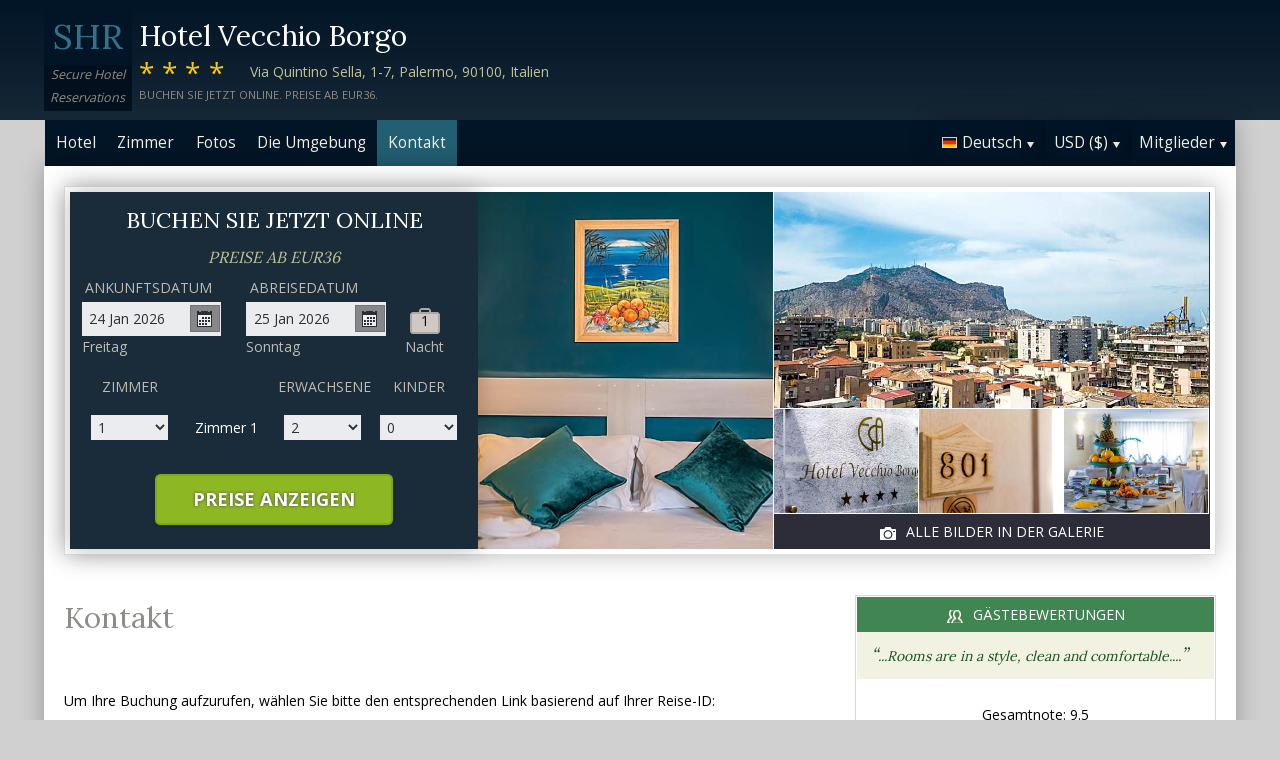

--- FILE ---
content_type: text/html;charset=UTF-8
request_url: http://vecchioborgohotelpalermo.com/contact_de.htm
body_size: 16338
content:
<!DOCTYPE html>
<html lang="de">
    <head>
        <meta charset="UTF-8">
        <meta name="viewport" content="width=device-width, initial-scale=1, maximum-scale=1, maximum-scale=1">
        <meta name="description" content="Für Hilfe bei Ihrer Buchung bei Hotel Vecchio Borgo fühlen Sie sich frei, uns zu kontaktieren, indem Sie eine der folgenden Optionen verwenden. Buchen Sie sicher auf dieser Website.">
        
        <meta property="og:url" content="http://www.vecchioborgohotelpalermo.com/contact_de.htm">
<meta property="og:type" content="website">
<meta property="og:title" content="Hotel Vecchio Borgo, Palermo, Italien. Preise ab EUR36">
<meta property="og:image" content="https://images.travel-cdn.com/image/upload/s--EsMjyQOp--/c_limit,e_improve,fl_lossy.immutable_cache,h_940,q_auto:good,w_940/v1757917891/33462c1e717f38e1ce3234bae0315f64f948a9e0?_a=BACAEuEv&atc=bc5da95f">
<meta property="og:description" content="Hotel Vecchio Borgo ist ein 4-Sterne-Unterkunft g&uuml;nstige Lage in Palermo. Zimmerdienst kann f&uuml;r G&auml;ste auf Wunsch arrangiert werden. Autovermietung ist f&uuml;r G&auml;ste direkt im Haus vorhanden.Unsere Rezeptionsmitarbeiter stehen Ihnen 24 Stunden zur Verf&uuml;gung.   Unser freundlicher und hilfsbereiter Concierge-Service ist immer f&uuml;r Sie da.  F&uuml;r die Sicherheit unserer G&auml;ste sind alle Zimmer mit einem Privat-Safe ausgestattet. Buchen Sie sicher auf dieser Website.">
        <link rel="alternate" hreflang="en" href="http://vecchioborgohotelpalermo.com/contact.htm">
<link rel="alternate" hreflang="fr" href="http://vecchioborgohotelpalermo.com/contact_fr.htm">
<link rel="alternate" hreflang="de" href="http://vecchioborgohotelpalermo.com/contact_de.htm">
<link rel="alternate" hreflang="es" href="http://vecchioborgohotelpalermo.com/contact_es.htm">
<link rel="alternate" hreflang="nl" href="http://vecchioborgohotelpalermo.com/contact_nl.htm">
<link rel="alternate" hreflang="it" href="http://vecchioborgohotelpalermo.com/contact_it.htm">
<link rel="alternate" hreflang="ru" href="http://vecchioborgohotelpalermo.com/contact_ru.htm">
<link rel="alternate" hreflang="pt" href="http://vecchioborgohotelpalermo.com/contact_pt.htm">
<link rel="alternate" hreflang="no" href="http://vecchioborgohotelpalermo.com/contact_no.htm">
<link rel="alternate" hreflang="sv" href="http://vecchioborgohotelpalermo.com/contact_sv.htm">
<link rel="alternate" hreflang="fi" href="http://vecchioborgohotelpalermo.com/contact_fi.htm">
<link rel="alternate" hreflang="da" href="http://vecchioborgohotelpalermo.com/contact_da.htm">
<link rel="alternate" hreflang="zh" href="http://vecchioborgohotelpalermo.com/contact_zh.htm">
<link rel="alternate" hreflang="ja" href="http://vecchioborgohotelpalermo.com/contact_ja.htm">
<link rel="alternate" hreflang="cs" href="http://vecchioborgohotelpalermo.com/contact_cs.htm">

        <link rel="canonical" href="http://www.vecchioborgohotelpalermo.com/contact_de.htm">
        <title>Hotel Vecchio Borgo, Palermo, Italien. Kontakt</title>

        <meta name="theme-color" content="#ffffff">

        <link rel="apple-touch-icon" sizes="180x180" href="/apple-touch-icon.png">
        <link rel="icon" type="image/png" sizes="32x32" href="/favicon-32x32.png">
        <link rel="icon" type="image/png" sizes="16x16" href="/favicon-16x16.png">

        <!-- Google Tag Manager -->
        <script>
        var dataLayer = [];
        </script>
        <script>(function(w,d,s,l,i){w[l]=w[l]||[];w[l].push({'gtm.start':
            new Date().getTime(),event:'gtm.js'});var f=d.getElementsByTagName(s)[0],
            j=d.createElement(s),dl=l!='dataLayer'?'&l='+l:'';j.async=true;j.src=
                'https://www.googletagmanager.com/gtm.js?id='+i+dl;f.parentNode.insertBefore(j,f);
        })(window,document,'script','dataLayer','GTM-M7XFLMR');</script>
        <!-- End Google Tag Manager -->

        <script src="https://code.iconify.design/iconify-icon/1.0.2/iconify-icon.min.js"></script>

        <link href='https://fonts.googleapis.com/css?family=Open+Sans:400,700&amp;subset=latin,cyrillic' rel='stylesheet' type='text/css'>
        <link href='https://fonts.googleapis.com/css?family=Lora:400,700&mp;subset=latin,cyrillic' rel='stylesheet' type='text/css'>

        <link href="/assets/css/fontawesome/css/fontawesome.min.css" rel="stylesheet">
        <link href="/assets/css/fontawesome/css/solid.min.css" rel="stylesheet">
        <link href="/assets/css/fontawesome/css/brands.min.css" rel="stylesheet">

        <link rel="stylesheet" href="https://cdnjs.cloudflare.com/ajax/libs/font-awesome/6.0.0/css/all.min.css">
        <link rel="stylesheet" href="https://www.h-rez.com/xml/config/boxicons/css/boxicons.min.css">
        <link rel="stylesheet" href="https://cdn-uicons.flaticon.com/uicons-solid-rounded/css/uicons-solid-rounded.css">
        <link rel='stylesheet' href='https://cdn-uicons.flaticon.com/2.6.0/uicons-regular-rounded/css/uicons-regular-rounded.css'>

        <link rel="stylesheet" type="text/css" href="/assets/css/royalslider/royalslider.css">
<link rel="stylesheet" type="text/css" href="/assets/css/royalslider/default/rs-default.css">
<link rel="stylesheet" type="text/css" href="/assets/css/custom-theme/jquery-ui-1.10.4.custom.min.css">
<link rel="stylesheet" type="text/css" href="/assets/css/core-1769011696913.css">


        
    </head>
    <body>
        
        

        <!-- Google Tag Manager (noscript) -->
        <noscript><iframe src="https://www.googletagmanager.com/ns.html?id=GTM-M7XFLMR"
            height="0" width="0" style="display:none;visibility:hidden"></iframe></noscript>
        <!-- End Google Tag Manager (noscript) -->

        <header>
            <div class="inner">
                <div class="logo">
                    <div class="line-1">SHR</div>
<div class="line-2">Secure Hotel</div>
<div class="line-3">Reservations</div>
                </div>

                <div class="name-rating-container">
                    <h1 class="hotel-name">Hotel Vecchio Borgo</h1>
                    <span class="ratings">****</span> <div class="address-container"><span class="address">Via Quintino Sella, 1-7, Palermo, 90100, Italien</span></div>
                    <div class="strap">Buchen Sie jetzt online. Preise ab EUR36.</div>
                </div>
            </div>
        </header>

        <nav>
    <div class="inner">
        <ul>
            <li class="index tab-inactive"><a href="/index_de.htm">Hotel</a></li><li class="rooms tab-inactive"><a href="/rooms_de.htm">Zimmer</a></li><li class="album view-photo-album"><span class="view-photo-album">Fotos</span></li><li class="location tab-inactive"><a href="/location_de.htm">Die Umgebung</a></li><li class="contact tab-active"><a class="nav-contact-us contact_us" href="/contact_de.htm">Kontakt</a></li>
        </ul>

        <div class="menu-container">
            <ul class="menu locale">
	<li class="active"><span class="flag flag-de" data-language="de"></span><span class="language">Deutsch</span><span class="arrow down"></span></li>
	<ul class="options">
		<li data-locale="en_US" data-language="English"><span class="flag flag-en"></span><span class="language">English</span></li>
		<li data-locale="fr_FR" data-language="Français"><span class="flag flag-fr"></span><span class="language">Français</span></li>
		<li data-locale="de_DE" data-language="Deutsch"><span class="flag flag-de"></span><span class="language">Deutsch</span></li>
		<li data-locale="es_ES" data-language="Español"><span class="flag flag-es"></span><span class="language">Español</span></li>
		<li data-locale="it_IT" data-language="Italiano"><span class="flag flag-it"></span><span class="language">Italiano</span></li>
		<li data-locale="nl_NL" data-language="Nederlands"><span class="flag flag-nl"></span><span class="language">Nederlands</span></li>
		<li data-locale="ru_RU" data-language="Pyccкий"><span class="flag flag-ru"></span><span class="language">Pyccкий</span></li>
    <li data-locale="cs_CS" data-language="Čeština"><span class="flag flag-cs"></span><span class="language">Čeština</span></li>
		<li data-locale="sv_SE" data-language="Svenska"><span class="flag flag-sv"></span><span class="language">Svenska</span></li>
		<li data-locale="pt_BR" data-language="Português"><span class="flag flag-pt"></span><span class="language">Português</span></li>
		<li data-locale="no_NO" data-language="Norsk"><span class="flag flag-no"></span><span class="language">Norsk</span></li>
		<li data-locale="fi_FI" data-language="Suomi"><span class="flag flag-fi"></span><span class="language">Suomi</span></li>
		<li data-locale="da_DK" data-language="Dansk"><span class="flag flag-da"></span><span class="language">Dansk</span></li>
    <li data-locale="zh_CN" data-language="简体中文"><span class="flag flag-zh"></span><span class="language">简体中文</span></li>
    <li data-locale="ja_JP" data-language="日本語"><span class="flag flag-ja"></span><span class="language">日本語</span></li>
	</ul>
</ul>
            <ul class="menu currency">
	<li class="active"><span class="code">USD</span> <span class="symbol">($)</span><span class="arrow down"></span></li>
  <ul class="options">
    <li data-currency="USD" data-symbol="$">USD <span>($)</span></li><li data-currency="EUR" data-symbol="€">EUR <span>(€)</span></li><li data-currency="GBP" data-symbol="£">GBP <span>(£)</span></li><li data-currency="AED" data-symbol="د.إ">AED <span>(د.إ)</span></li><li data-currency="ARS" data-symbol="$">ARS <span>($)</span></li><li data-currency="AUD" data-symbol="$">AUD <span>($)</span></li><li data-currency="BRL" data-symbol="R$">BRL <span>(R$)</span></li><li data-currency="CAD" data-symbol="$">CAD <span>($)</span></li><li data-currency="CHF" data-symbol="CHF">CHF <span>(CHF)</span></li><li data-currency="CNY" data-symbol="¥">CNY <span>(¥)</span></li><li data-currency="DKK" data-symbol="kr">DKK <span>(kr)</span></li><li data-currency="HKD" data-symbol="HK$">HKD <span>(HK$)</span></li><li data-currency="ILS" data-symbol="₪">ILS <span>(₪)</span></li><li data-currency="INR" data-symbol="₹">INR <span>(₹)</span></li><li data-currency="JPY" data-symbol="¥">JPY <span>(¥)</span></li><li data-currency="KRW" data-symbol="₩">KRW <span>(₩)</span></li><li data-currency="MXN" data-symbol="Mex$">MXN <span>(Mex$)</span></li><li data-currency="NOK" data-symbol="kr">NOK <span>(kr)</span></li><li data-currency="NZD" data-symbol="NZ$">NZD <span>(NZ$)</span></li><li data-currency="RUB" data-symbol="руб ">RUB <span>(руб )</span></li><li data-currency="SEK" data-symbol="kr">SEK <span>(kr)</span></li><li data-currency="SGD" data-symbol="$">SGD <span>($)</span></li>
	</ul>
</ul>
            <ul class="menu members">
                <li class="active"><span class="text">Mitglieder</span><span class="arrow down"></span></a></li>
                <ul class="options">
                    <li class="action" data-source="nav_members_login" data-action="login">Einloggen</li>
                </ul>
            </ul>
        </div>
    </div>
</nav>

        <main>
            <script type="text/javascript">
var com = com || {};
com.shr = com.shr || {};

com.shr.settings = {"language":"de","locale":"de_DE","hotel_id":"8072986","gar_hotel_id":"955821b0-df38-59a2-b59e-4e2b556fd5ad","hotel_name":"Hotel Vecchio Borgo","search_params":{"check_in":"20260124","check_out":"20260125","room_group":[{"adults":"2","children":false}]},"i18n":{"i18n_NIGHTS":"N\u00e4chte","i18n_NIGHT":"Nacht","i18n_ADULTS":"Erwachsene","i18n_CHILDREN":"Kinder","i18n_MONDAY":"Montag","i18n_TUESDAY":"Dienstag","i18n_WEDNESDAY":"Mittwoch","i18n_THURSDAY":"Donnerstag","i18n_FRIDAY":"Freitag","i18n_SATURDAY":"Freitag","i18n_SUNDAY":"Sonntag","i18n_PLEASE_PROVIDE_AGES":"Bitte geben Sie das Alter der Kinder pro Zimmer an. Ben\u00f6tigt wird das Kindesalter am Zeitpunkt des Reiseantritts.","i18n_PLEASE_WAIT":"Bitte Wartezeit...","i18n_PLEASE_PROVIDE_CHECK_IN_DATE":"Bitte geben Sie ein Anreisedatum ein","i18n_PLEASE_PROVIDE_NAME":"==Please provide your name==","i18n_PLEASE_PROVIDE_PHONE":"Bitte geben Sie eine g\u00fcltige Telefonnummer.","i18n_PLEASE_PROVIDE_YOUR_EMAIL":"Bitte geben Sie Ihre E-Mail-Adresse ein","i18n_PLEASE_PROVIDE_YOUR_COUNTRY":"Bitte w\u00e4hlen Sie Ihr Heimatland","i18n_THANK_YOU_SHORT":"Thank you for your information!","i18n_YOUR_MESSAGE_HAS":"Ihre Nachricht wurde erfolgreich verschickt","i18n_MEMBERS":"Mitglieder","i18n_FIRST_NAME":"Vorname","i18n_LAST_NAME":"Nachname","i18n_LOGIN":"Einloggen","i18n_LOGOUT":"Ausloggen","i18n_REGISTER":"Registrieren","i18n_EMAIL_ADDRESS":"E-Mail-Adresse","i18n_PASSWORD":"Passwort","i18n_TO_CONTINUE_PLEASE_CHECK":"Bitte pr\u00fcfen Sie folgende Angaben, um fortzufahren","i18n_DATA_MISSING":"Daten fehlen","i18n_PLEASE_FILL":"Bitte f\u00fcllen Sie das Formular aus","i18n_ALREADY_REGISTERED":"Bereits registriert","i18n_PLEASE_CHECK_DETAILS":"Bitte \u00fcberpr\u00fcfe deine Informationen. Habe passwort vergessen?","i18n_RESET_PASSWORD":"Setze dein Passwort zur\u00fcck","i18n_YOUR_PASSWORD_HAS_BEEN_RESET":"Dein Passwort wurde zur\u00fcckgesetzt","i18n_PLEASE_VERIFY_YOUR_ACCOUNT":"Bitte best\u00e4tigen Sie Ihr Konto, indem Sie auf den Link in Ihrer Best\u00e4tigungs-E-Mail klicken","i18n_LOST_PASSWORD":"Passwort vergessen?","i18n_TO_COMPLETE_RESET_PROCESS":"Um den Vorgang zum Zur\u00fccksetzen des Passworts abzuschlie\u00dfen, checken Sie Ihren Posteingang auf eine von uns gesendete E-Mail. Es enth\u00e4lt einen Link, auf den Sie klicken m\u00fcssen, um Ihr Kennwort zur\u00fcckzusetzen.","i18n_PLEASE_REGISTER_SAVING":"Bitte registrieren Sie sich, um Zugang zu Sonderpreisen zu erhalten und sparen Sie bis zu ==PC_SAVING==% bei dieser Buchung","i18n_PLEASE_REGISTER":"Bitte registrieren Sie sich, um Zugang zu Sonderpreisen zu erhalten","i18n_PLEASE_PROVIDE_ACTION":"Bitte f\u00fcllen Sie alle Pflichtfelder (*) aus.","i18n_PLEASE_ENTER_YOUR_ITINERARY":"==Please enter your itinerary number and email address, or your last name and credit card number==","i18n_THANKS":"Danke!","i18n_SUBMIT":"Absenden","i18n_PLEASE_PROVIDE_EMAIL":"Geben Sie bitte die Emailadresse des Freundes"},"city":"Palermo","link_prefix":null,"location":{"latitude":38.1275,"longitude":13.3562},"openweathermap":{"api_key":"3966a54a827a238db23122c888e741bd","units":"F"},"geoip":{"country_name":"United States","city":null,"country_code":"US","continent_code":"NA","latitude":37.751,"longitude":-97.822},"eu_visitor":false,"redirect_index_search":false,"nt_hotel_id":"lp37ee6","currency_code":"USD"}
</script>

<script>
  dataLayer.push({"page":"\/contact.htm"});
</script>

<div class="content">
  <div class="hero-container" >
  <div class="hero-montage">
  <img src="https://images.getaroom-cdn.com/image/upload/s--EsMjyQOp--/c_limit,e_improve,fl_lossy.immutable_cache,h_940,q_auto:good,w_940/v1757917891/33462c1e717f38e1ce3234bae0315f64f948a9e0?_a=BACAEuEv&atc=bc5da95f" class="no-show">
	<div class="image main image-1" data-image="https://images.getaroom-cdn.com/image/upload/s--EsMjyQOp--/c_limit,e_improve,fl_lossy.immutable_cache,h_940,q_auto:good,w_940/v1757917891/33462c1e717f38e1ce3234bae0315f64f948a9e0?_a=BACAEuEv&atc=bc5da95f"></div>

	<div class="minor">
		<div class="image medium image-2" data-image="https://images.getaroom-cdn.com/image/upload/s--64_j0BcH--/c_limit,e_improve,fl_lossy.immutable_cache,h_940,q_auto:good,w_940/v1752001795/608de894c888fcd60daa6670dc21bb568b7f8966?_a=BACAEuEv&atc=bc5da95f"></div>
		<div>
			<div class="image small image-3" style="background-image: url(https://images.getaroom-cdn.com/image/upload/s--tJQVX840--/c_limit,e_improve,fl_lossy.immutable_cache,h_940,q_auto:good,w_940/v1752001795/dba1d8665a9aa727c00fc7bba9df1adb554dc5a1?_a=BACAEuEv&atc=bc5da95f)"></div>
			<div class="image small image-4" style="background-image: url(https://images.getaroom-cdn.com/image/upload/s--4yPZVef7--/c_limit,e_improve,fl_lossy.immutable_cache,h_940,q_auto:good,w_940/v1752001795/64eb544fe5eca6c321d2be68f3356ffb4e928d2d?_a=BACAEuEv&atc=bc5da95f)"></div>
			<div class="image small image-5" style="background-image: url(https://images.getaroom-cdn.com/image/upload/s--yxeEcuDv--/c_limit,e_improve,fl_lossy.immutable_cache,h_940,q_auto:good,w_940/v1752001795/476d6833d74023017f6a00c2305c3e53eaf19c3e?_a=BACAEuEv&atc=bc5da95f)"></div>
		</div>
		<div class="view-photo-album"><span class="icon"></span>Alle Bilder in der Galerie</div>
	</div>
</div>
  <div class="search-form">
  <h2 class="header non_en">Buchen Sie jetzt online<br><span class="non_en_rate">Preise ab <span class="rate">EUR36</span></span></h2>

	<div class="stay-dates">
		<!-- Check in date -->
		<div class="date check-in">
			<label for="check-in" class="de">Ankunftsdatum</label>
			<div class="container">
				<input id="check-in" readonly="true" type="text" placeholder="MM/DD/YYYY"><span class="icon"></span>
			</div>
			<div class="weekday"></div>
		</div>

		<!-- Check out date -->
		<div class="date check-out">
			<label for="check-out" class="de">Abreisedatum</label>
			<div class="container">
				<input id="check-out" readonly="true" type="text" placeholder="MM/DD/YYYY"><span class="icon"></span>
			</div>
			<div class="weekday"></div>
		</div>

		<!-- Nights -->
		<div class="nights">
		<div class="night-count"></div>
    <span class="nights-word">Nächte</span>
		</div>
	</div>

  <!-- Rooms and guests summary -->
  <div class="rooms-and-guests-summary">
    1 Zimmer Mit 2 Erwachsene    <span class="change-link">Suche ändern</span>
  </div>
	<!-- Rooms and guests -->
	<div class="rooms-and-guests">
		<div class="row labels">
			<div class="cell"><label for="rooms">Zimmer</label>
			</div><div class="cell">

			</div><div class="cell">
				<label for="room-==ROOM_NUMBER==-adults">Erwachsene</label>
			</div><div class="cell">
				<label for="room-==ROOM_NUMBER==-children">Kinder</label>
			</div>
		</div>
	</div>

	<div class="button-container">
		<span class="button check-rates">Preise anzeigen</span>
	</div>
</div>

<!-- Room templates -->
<div class="template row room-1">
	<div class="cell">

		<select id="rooms" class="rooms">
			<option>1</option>
			<option>2</option>
			<option>3</option>
			<option>4</option>
			<option>5</option>
			<option>6</option>
			<option>7</option>
			<option>8</option>
			<option value="9">9+</option>
		</select>

	</div><div class="cell">
		Zimmer <span class="room-number"></span>
	</div><div class="cell">

		<select class="adults">
			<option>1</option>
			<option selected>2</option>
			<option>3</option>
			<option>4</option>
		</select>
	</div><div class="cell">

		<select class="children">
			<option>0</option>
			<option>1</option>
			<option>2</option>
			<option>3</option>
		</select>
	</div>

	<div class="row child-ages">
		<div class="cell span-2">
			<label>Alter beim Check-in</label>
		</div><div class="cell span-2">

				<select class="child-age" data-child="1">
					<option>-?-</option>
					<option value="0">&lt;1</option>
					<option>1</option>
					<option>2</option>
					<option>3</option>
					<option>4</option>
					<option>5</option>
					<option>6</option>
					<option>7</option>
					<option>8</option>
					<option>9</option>
					<option>10</option>
					<option>11</option>
					<option>12</option>
					<option>13</option>
					<option>14</option>
					<option>15</option>
					<option>16</option>
					<option>17</option>
				</select>

				<select class="child-age" data-child="2">
					<option>-?-</option>
					<option value="0">&lt;1</option>
					<option>1</option>
					<option>2</option>
					<option>3</option>
					<option>4</option>
					<option>5</option>
					<option>6</option>
					<option>7</option>
					<option>8</option>
					<option>9</option>
					<option>10</option>
					<option>11</option>
					<option>12</option>
					<option>13</option>
					<option>14</option>
					<option>15</option>
					<option>16</option>
					<option>17</option>
				</select>

				<select class="child-age" data-child="3">
					<option>-?-</option>
					<option value="0">&lt;1</option>
					<option>1</option>
					<option>2</option>
					<option>3</option>
					<option>4</option>
					<option>5</option>
					<option>6</option>
					<option>7</option>
					<option>8</option>
					<option>9</option>
					<option>10</option>
					<option>11</option>
					<option>12</option>
					<option>13</option>
					<option>14</option>
					<option>15</option>
					<option>16</option>
					<option>17</option>
				</select>

		</div>
	</div>
</div>

<div class="template row room">
	<div class="cell">

	</div><div class="cell">
		Zimmer <span class="room-number"></span>
	</div><div class="cell">

		<select class="adults">
			<option>1</option>
			<option selected>2</option>
			<option>3</option>
			<option>4</option>
		</select>
	</div><div class="cell">

		<select class="children">
			<option>0</option>
			<option>1</option>
			<option>2</option>
			<option>3</option>
		</select>
	</div>

	<div class="row child-ages">
		<div class="cell span-2">
			<label>Alter beim Check-in</label>
		</div><div class="cell span-2">

				<select class="child-age" data-child="1">
					<option>-?-</option>
					<option value="0">&lt;1</option>
					<option>1</option>
					<option>2</option>
					<option>3</option>
					<option>4</option>
					<option>5</option>
					<option>6</option>
					<option>7</option>
					<option>8</option>
					<option>9</option>
					<option>10</option>
					<option>11</option>
					<option>12</option>
					<option>13</option>
					<option>14</option>
					<option>15</option>
					<option>16</option>
					<option>17</option>
				</select>

				<select class="child-age" data-child="2">
					<option>-?-</option>
					<option value="0">&lt;1</option>
					<option>1</option>
					<option>2</option>
					<option>3</option>
					<option>4</option>
					<option>5</option>
					<option>6</option>
					<option>7</option>
					<option>8</option>
					<option>9</option>
					<option>10</option>
					<option>11</option>
					<option>12</option>
					<option>13</option>
					<option>14</option>
					<option>15</option>
					<option>16</option>
					<option>17</option>
				</select>

				<select class="child-age" data-child="3">
					<option>-?-</option>
					<option value="0">&lt;1</option>
					<option>1</option>
					<option>2</option>
					<option>3</option>
					<option>4</option>
					<option>5</option>
					<option>6</option>
					<option>7</option>
					<option>8</option>
					<option>9</option>
					<option>10</option>
					<option>11</option>
					<option>12</option>
					<option>13</option>
					<option>14</option>
					<option>15</option>
					<option>16</option>
					<option>17</option>
				</select>

		</div>
	</div>
</div>
  
</div>

  <div class="breadcrumbs-and-social">
    <span class="breadcrumbs">&nbsp;</span>
    <div class="social"></div>
  </div>

  <div class="col content">
    <section>

      <div class="contact-us">
        <h2 class="heading">Kontakt</h2>
        <div class="booking-lookup">

    <div>Um Ihre Buchung aufzurufen, wählen Sie bitte den entsprechenden Link basierend auf Ihrer Reise-ID:<br><br> Wenn Ihre Reise-ID mit dem Buchstaben „R“ beginnt, klicken Sie hier:<br><span style='font-size: 20px; margin-right: 5px;'>&#127760;</span><a href="https://www.travelweb.com/trips/gar/lookup" target="_blank">https://www.travelweb.com/trips/gar/lookup</a></div>

    <div style="margin: 20px 0; border-top: solid 1px orange"></div>

    <div>Wenn Ihre Buchungsnummer mit der Ziffer "1" beginnt und aus 8 Ziffern besteht, klicken Sie hier.:<br><span style='font-size: 20px; margin-right: 5px;'>&#127760;</span><a href="https://viprates.hotel-rez.com/manage-bookings" target="_blank">https://viprates.hotel-rez.com/manage-bookings</a></div>

    <div><span style="text-transform: lowercase; margin: 15px 0;">ODER</span></div>

    <div><span style='font-size: 20px; margin-right: 5px;'>&#127760;</span><a href="https://book.hotel-rez.com/manage-bookings" target="_blank">https://book.hotel-rez.com/manage-bookings</a></div>

    <div style="margin: 20px 0; border-top: solid 1px orange"></div>

    <div>Wenn Ihre Bestätigungsnummer nicht mit „R“ beginnt oder mehr als 8 Ziffern enthält, klicken Sie hier:<br><span style='font-size: 20px; margin-right: 5px;'>&#127760;</span><a href="https://www.travelweb.com/trips/ppn/2050/lookup" target="_blank">https://www.travelweb.com/trips/ppn/2050/lookup</a></div>

    <div style="margin: 20px 0; border-top: solid 1px orange"></div>
</div>

        <div class="group-booking">
          <span style='font-size: 20px; margin-right: 5px;'>&#128106;</span><a class="group-booking-modal-trigger" style="font-weight: bold;" href="#">Gruppenbuchungen >></a>
        </div>

        <div style="margin: 20px 0; border-top: solid 1px orange"></div>

        <a class="bug-form-link" href="#"><span class="icon warning"></span>Einen Fehler melden</a>
        <div class="bug-form-message">Bitte füllen Sie das Formular aus, um uns jegliche Fehler mitzuteilen, die Ihnen auf dieser Website aufgefallen bzw. auf die Sie gestoßen sind.</div>

        

      </div>

    </section>
  </div>

  <div class="col side">
    <div class="container">
      
      <section class="reviews-and-ratings">
  <div class="heading"><span class="icon"></span>Gästebewertungen</div>
  <div class="top-review">
  <div class="review"><span class="quote">“</span>...Rooms are in a style, clean and comfortable....<span class="quote">”</span></div>
  
</div>
  
  <div class="guest-rating">
  <meta content="Hotel Vecchio Borgo"></meta>
  <meta content="9.5"></meta>
  <meta content="2"></meta>
  <meta content="10"></meta>
  <meta content="9"></meta>

  <div>Gesamtnote: <span class="score">9.5</span></div>
  <div>(von 10) basierend auf 2 Stimmen</div>

  <div class="write-review"><span class="icon"></span>Klicken Sie hier, geben Sie Ihre Meinung</div>

</div>
</section>
    </div>
  </div>
</div>

            <div id="cookie-control-trigger" class="hidden">Cookies</div>
            <div id="cookie-control" class="hidden">
                <span class="close">X</span>
                <section>
                    <h1>This site uses cookies.</h1>
                    <p>Some of these cookies are essential, while others help us to improve your experience by providing insights into how the site is being used.  For more detailed information on the cookies we use, please check our <a href="==PPLink==" target=_blank>Privacy Policy</a>.</p>
                </section>

                <section>
                    <h2>Essential Cookies</h2>
                    <p>Essential cookies enable core functionality. The website cannot function properly without these cookies, and can only be disabled by changing your browser preferences.</p>
                </section>

                <section>
                    <h2>Analytical Cookies</h2>
                    <p>Analytical cookies help us to improve our website by collecting and reporting information on its usage.</p>
                    <div class="switch"><span>Accept</span> <input type="checkbox" name="analytical"></div>
                </section>

                <section>
                    <h2>Social Sharing Cookies</h2>
                    <p>We use some social sharing plugins, to allow you to share certain pages of our website on social media. These plugins place cookies so that you can correctly view how many times a page has been shared.</p>
                    <div class="switch"><span>Accept</span> <input type="checkbox" name="social"></div>
                </section>

                <div class="button-container">
                    <span class="button done">==Done==</span>
                </div>
            </div>

            <div id="cookie-control-master" class="hidden">
                <section>
                    <h1>Your choice regarding cookies on this site</h1>
                    <p>We use cookies to optimise site functionality and give you the best possible experience</p>
                </section>
                <section class="buttons">
                    <span class="button accept">Accept</span><a href="" class="prefs">Cookie preferences</a>
                </section>
            </div>

        </main>

        <footer>
            <div class="nearby-hotel-links"><a href="http://joli-hotel-palermo.h-rez.com/index_de.htm" target="_blank">Hotel Joli</a><a href="http://principe-di-villafranca-palermo.h-rez.com/index_de.htm" target="_blank">Hotel Principe Di Villafranca</a><a href="http://grand-wagner-palermo.h-rez.com/index_de.htm" target="_blank">Grand Hotel Wagner</a><a href="http://hotel-tonic-palermo.h-rez.com/index_de.htm" target="_blank">Hotel Tonic</a><br><a href="http://www.h-rez.com/sitemap_it.html#Palermo" target="_blank">Weitere Hotels in Palermo</a></div>
            <div class="nav-and-flag">
                <ul class="main-links">
    <li><a class="group-booking-modal-trigger" href="#">Gruppenbuchungen</a></li>
    <li><a class="privacy-modal-trigger" href="#">Datenschutz</a></li>
    <li><a class="cookie-modal-trigger" href="#">Cookie Policy</a></li>
    <li><a class="cookie-control-trigger" href="#">Cookie-Einstellungen</a></li>
</ul>
                <ul class="lang-nav">
    <li><a href="/contact.htm"><span class="flag flag-en"></span></a></li>
    <li><a href="/contact_fr.htm"><span class="flag flag-fr"></span></a></li>
    <li><a href="/contact_de.htm"><span class="flag flag-de"></span></a></li>
    <li><a href="/contact_es.htm"><span class="flag flag-es"></span></a></li>
    <li><a href="/contact_nl.htm"><span class="flag flag-nl"></span></a></li>
    <li><a href="/contact_it.htm"><span class="flag flag-it"></span></a></li>
    <li><a href="/contact_ru.htm"><span class="flag flag-ru"></span></a></li>
    <li><a href="/contact_cs.htm"><span class="flag flag-cs"></span></a></li>
    <li><a href="/contact_pt.htm"><span class="flag flag-pt"></span></a></li>
    <li><a href="/contact_no.htm"><span class="flag flag-no"></span></a></li>
    <li><a href="/contact_sv.htm"><span class="flag flag-sv"></span></a></li>
    <li><a href="/contact_fi.htm"><span class="flag flag-fi"></span></a></li>
    <li><a href="/contact_da.htm"><span class="flag flag-da"></span></a></li>
    <li><a href="/contact_zh.htm"><span class="flag flag-zh"></span></a></li>
    <li><a href="/contact_ja.htm"><span class="flag flag-ja"></span></a></li>
</ul>
            </div>
            <div class="copyright">
                &copy; 2026 <a href="http://www.securehotelsreservations.com" target="_blank"></a> Alle Rechte vorbehalten
            </div>
        </footer>

        <a href="/coolstuff.html" rel="nofollow" style="display: none" aria-hidden="true">Cool stuff</a>

        <!-- Photo album modal -->
<div class="modal photo-album">
  <div class="container">
    <div class="royalSlider rsDefault">
      <img class="rsImg" data-src="https://images.getaroom-cdn.com/image/upload/s--EsMjyQOp--/c_limit,e_improve,fl_lossy.immutable_cache,h_940,q_auto:good,w_940/v1757917891/33462c1e717f38e1ce3234bae0315f64f948a9e0?_a=BACAEuEv&atc=bc5da95f" data-rsTmb="https://images.getaroom-cdn.com/image/upload/s--EsMjyQOp--/c_limit,e_improve,fl_lossy.immutable_cache,h_940,q_auto:good,w_940/v1757917891/33462c1e717f38e1ce3234bae0315f64f948a9e0?_a=BACAEuEv&atc=bc5da95f" alt=""><img class="rsImg" data-src="https://images.getaroom-cdn.com/image/upload/s--64_j0BcH--/c_limit,e_improve,fl_lossy.immutable_cache,h_940,q_auto:good,w_940/v1752001795/608de894c888fcd60daa6670dc21bb568b7f8966?_a=BACAEuEv&atc=bc5da95f" data-rsTmb="https://images.getaroom-cdn.com/image/upload/s--64_j0BcH--/c_limit,e_improve,fl_lossy.immutable_cache,h_940,q_auto:good,w_940/v1752001795/608de894c888fcd60daa6670dc21bb568b7f8966?_a=BACAEuEv&atc=bc5da95f" alt=""><img class="rsImg" data-src="https://images.getaroom-cdn.com/image/upload/s--tJQVX840--/c_limit,e_improve,fl_lossy.immutable_cache,h_940,q_auto:good,w_940/v1752001795/dba1d8665a9aa727c00fc7bba9df1adb554dc5a1?_a=BACAEuEv&atc=bc5da95f" data-rsTmb="https://images.getaroom-cdn.com/image/upload/s--tJQVX840--/c_limit,e_improve,fl_lossy.immutable_cache,h_940,q_auto:good,w_940/v1752001795/dba1d8665a9aa727c00fc7bba9df1adb554dc5a1?_a=BACAEuEv&atc=bc5da95f" alt=""><img class="rsImg" data-src="https://images.getaroom-cdn.com/image/upload/s--4yPZVef7--/c_limit,e_improve,fl_lossy.immutable_cache,h_940,q_auto:good,w_940/v1752001795/64eb544fe5eca6c321d2be68f3356ffb4e928d2d?_a=BACAEuEv&atc=bc5da95f" data-rsTmb="https://images.getaroom-cdn.com/image/upload/s--4yPZVef7--/c_limit,e_improve,fl_lossy.immutable_cache,h_940,q_auto:good,w_940/v1752001795/64eb544fe5eca6c321d2be68f3356ffb4e928d2d?_a=BACAEuEv&atc=bc5da95f" alt=""><img class="rsImg" data-src="https://images.getaroom-cdn.com/image/upload/s--yxeEcuDv--/c_limit,e_improve,fl_lossy.immutable_cache,h_940,q_auto:good,w_940/v1752001795/476d6833d74023017f6a00c2305c3e53eaf19c3e?_a=BACAEuEv&atc=bc5da95f" data-rsTmb="https://images.getaroom-cdn.com/image/upload/s--yxeEcuDv--/c_limit,e_improve,fl_lossy.immutable_cache,h_940,q_auto:good,w_940/v1752001795/476d6833d74023017f6a00c2305c3e53eaf19c3e?_a=BACAEuEv&atc=bc5da95f" alt=""><img class="rsImg" data-src="https://images.getaroom-cdn.com/image/upload/s--uHvcoHa1--/c_limit,e_improve,fl_lossy.immutable_cache,h_940,q_auto:good,w_940/v1752001795/d1b5c5464876565ba05e4f37cbccc082e946c72a?_a=BACAEuEv&atc=bc5da95f" data-rsTmb="https://images.getaroom-cdn.com/image/upload/s--uHvcoHa1--/c_limit,e_improve,fl_lossy.immutable_cache,h_940,q_auto:good,w_940/v1752001795/d1b5c5464876565ba05e4f37cbccc082e946c72a?_a=BACAEuEv&atc=bc5da95f" alt=""><img class="rsImg" data-src="https://images.getaroom-cdn.com/image/upload/s--8xSJVbfQ--/c_limit,e_improve,fl_lossy.immutable_cache,h_940,q_auto:good,w_940/v1752001795/43b5b6221b791ff4dbd4c677ef3f135667069b1f?_a=BACAEuEv&atc=bc5da95f" data-rsTmb="https://images.getaroom-cdn.com/image/upload/s--8xSJVbfQ--/c_limit,e_improve,fl_lossy.immutable_cache,h_940,q_auto:good,w_940/v1752001795/43b5b6221b791ff4dbd4c677ef3f135667069b1f?_a=BACAEuEv&atc=bc5da95f" alt=""><img class="rsImg" data-src="https://images.getaroom-cdn.com/image/upload/s--KFNQpWth--/c_limit,e_improve,fl_lossy.immutable_cache,h_940,q_auto:good,w_940/v1749241047/109e32e6e24ca3ef758c82595e13a3c6019822e5?_a=BACAEuEv&atc=bc5da95f" data-rsTmb="https://images.getaroom-cdn.com/image/upload/s--KFNQpWth--/c_limit,e_improve,fl_lossy.immutable_cache,h_940,q_auto:good,w_940/v1749241047/109e32e6e24ca3ef758c82595e13a3c6019822e5?_a=BACAEuEv&atc=bc5da95f" alt=""><img class="rsImg" data-src="https://images.getaroom-cdn.com/image/upload/s--GDEgyqg7--/c_limit,e_improve,fl_lossy.immutable_cache,h_940,q_auto:good,w_940/v1749241050/4194327deeefcfe8b606964cd98c778e72aac518?_a=BACAEuEv&atc=bc5da95f" data-rsTmb="https://images.getaroom-cdn.com/image/upload/s--GDEgyqg7--/c_limit,e_improve,fl_lossy.immutable_cache,h_940,q_auto:good,w_940/v1749241050/4194327deeefcfe8b606964cd98c778e72aac518?_a=BACAEuEv&atc=bc5da95f" alt=""><img class="rsImg" data-src="https://images.getaroom-cdn.com/image/upload/s--7LwnHn3D--/c_limit,e_improve,fl_lossy.immutable_cache,h_940,q_auto:good,w_940/v1752001795/680fc9c77c08884d701d6e12787a4b62ef3ecc6f?_a=BACAEuEv&atc=bc5da95f" data-rsTmb="https://images.getaroom-cdn.com/image/upload/s--7LwnHn3D--/c_limit,e_improve,fl_lossy.immutable_cache,h_940,q_auto:good,w_940/v1752001795/680fc9c77c08884d701d6e12787a4b62ef3ecc6f?_a=BACAEuEv&atc=bc5da95f" alt=""><img class="rsImg" data-src="https://images.getaroom-cdn.com/image/upload/s--CQVAxUOm--/c_limit,e_improve,fl_lossy.immutable_cache,h_940,q_auto:good,w_940/v1752001795/c89e1ff66737e411e49a7343b5864752fe77ec34?_a=BACAEuEv&atc=bc5da95f" data-rsTmb="https://images.getaroom-cdn.com/image/upload/s--CQVAxUOm--/c_limit,e_improve,fl_lossy.immutable_cache,h_940,q_auto:good,w_940/v1752001795/c89e1ff66737e411e49a7343b5864752fe77ec34?_a=BACAEuEv&atc=bc5da95f" alt=""><img class="rsImg" data-src="https://images.getaroom-cdn.com/image/upload/s--lYioRPuX--/c_limit,e_improve,fl_lossy.immutable_cache,h_940,q_auto:good,w_940/v1752001797/6800838a14201c25277a8a87424a8c4d2713f759?_a=BACAEuEv&atc=bc5da95f" data-rsTmb="https://images.getaroom-cdn.com/image/upload/s--lYioRPuX--/c_limit,e_improve,fl_lossy.immutable_cache,h_940,q_auto:good,w_940/v1752001797/6800838a14201c25277a8a87424a8c4d2713f759?_a=BACAEuEv&atc=bc5da95f" alt=""><img class="rsImg" data-src="https://images.getaroom-cdn.com/image/upload/s--QHsFn1SV--/c_limit,e_improve,fl_lossy.immutable_cache,h_940,q_auto:good,w_940/v1752001797/ed7d2a98da9e9c7b8793934a6714c854cc111f59?_a=BACAEuEv&atc=bc5da95f" data-rsTmb="https://images.getaroom-cdn.com/image/upload/s--QHsFn1SV--/c_limit,e_improve,fl_lossy.immutable_cache,h_940,q_auto:good,w_940/v1752001797/ed7d2a98da9e9c7b8793934a6714c854cc111f59?_a=BACAEuEv&atc=bc5da95f" alt=""><img class="rsImg" data-src="https://images.getaroom-cdn.com/image/upload/s--7XnLn1im--/c_limit,e_improve,fl_lossy.immutable_cache,h_940,q_auto:good,w_940/v1752001797/06b6b32156c166100d2e05eb080b26df9385de1f?_a=BACAEuEv&atc=bc5da95f" data-rsTmb="https://images.getaroom-cdn.com/image/upload/s--7XnLn1im--/c_limit,e_improve,fl_lossy.immutable_cache,h_940,q_auto:good,w_940/v1752001797/06b6b32156c166100d2e05eb080b26df9385de1f?_a=BACAEuEv&atc=bc5da95f" alt=""><img class="rsImg" data-src="https://images.getaroom-cdn.com/image/upload/s--sxL9NVF2--/c_limit,e_improve,fl_lossy.immutable_cache,h_940,q_auto:good,w_940/v1752001797/be378941d440121ebe8eb51f034d8f89ae217c31?_a=BACAEuEv&atc=bc5da95f" data-rsTmb="https://images.getaroom-cdn.com/image/upload/s--sxL9NVF2--/c_limit,e_improve,fl_lossy.immutable_cache,h_940,q_auto:good,w_940/v1752001797/be378941d440121ebe8eb51f034d8f89ae217c31?_a=BACAEuEv&atc=bc5da95f" alt=""><img class="rsImg" data-src="https://images.getaroom-cdn.com/image/upload/s--xSvPI2MX--/c_limit,e_improve,fl_lossy.immutable_cache,h_940,q_auto:good,w_940/v1752001797/cef5b380a8e58de1ca8f5134acb1a1e038d7542d?_a=BACAEuEv&atc=bc5da95f" data-rsTmb="https://images.getaroom-cdn.com/image/upload/s--xSvPI2MX--/c_limit,e_improve,fl_lossy.immutable_cache,h_940,q_auto:good,w_940/v1752001797/cef5b380a8e58de1ca8f5134acb1a1e038d7542d?_a=BACAEuEv&atc=bc5da95f" alt=""><img class="rsImg" data-src="https://images.getaroom-cdn.com/image/upload/s--GBxVjiGM--/c_limit,e_improve,fl_lossy.immutable_cache,h_940,q_auto:good,w_940/v1752001798/5dc64807610e9e09defe18b77ccf78c37e1c0441?_a=BACAEuEv&atc=bc5da95f" data-rsTmb="https://images.getaroom-cdn.com/image/upload/s--GBxVjiGM--/c_limit,e_improve,fl_lossy.immutable_cache,h_940,q_auto:good,w_940/v1752001798/5dc64807610e9e09defe18b77ccf78c37e1c0441?_a=BACAEuEv&atc=bc5da95f" alt=""><img class="rsImg" data-src="https://images.getaroom-cdn.com/image/upload/s--60fJikpc--/c_limit,e_improve,fl_lossy.immutable_cache,h_940,q_auto:good,w_940/v1752001797/8baf68c34c72251f93c55eeac3776fdf16519e1a?_a=BACAEuEv&atc=bc5da95f" data-rsTmb="https://images.getaroom-cdn.com/image/upload/s--60fJikpc--/c_limit,e_improve,fl_lossy.immutable_cache,h_940,q_auto:good,w_940/v1752001797/8baf68c34c72251f93c55eeac3776fdf16519e1a?_a=BACAEuEv&atc=bc5da95f" alt=""><img class="rsImg" data-src="https://images.getaroom-cdn.com/image/upload/s--vQeYqHg2--/c_limit,e_improve,fl_lossy.immutable_cache,h_940,q_auto:good,w_940/v1749241044/99e84454d3bfbc86a3980ee5ab679c5016833565?_a=BACAEuEv&atc=bc5da95f" data-rsTmb="https://images.getaroom-cdn.com/image/upload/s--vQeYqHg2--/c_limit,e_improve,fl_lossy.immutable_cache,h_940,q_auto:good,w_940/v1749241044/99e84454d3bfbc86a3980ee5ab679c5016833565?_a=BACAEuEv&atc=bc5da95f" alt=""><img class="rsImg" data-src="https://images.getaroom-cdn.com/image/upload/s--pJKpJE4o--/c_limit,e_improve,fl_lossy.immutable_cache,h_940,q_auto:good,w_940/v1752001798/1079748596a38a6972d1ca4a52b7f8180500a187?_a=BACAEuEv&atc=bc5da95f" data-rsTmb="https://images.getaroom-cdn.com/image/upload/s--pJKpJE4o--/c_limit,e_improve,fl_lossy.immutable_cache,h_940,q_auto:good,w_940/v1752001798/1079748596a38a6972d1ca4a52b7f8180500a187?_a=BACAEuEv&atc=bc5da95f" alt=""><img class="rsImg" data-src="https://images.getaroom-cdn.com/image/upload/s--BHo7bCh9--/c_limit,e_improve,fl_lossy.immutable_cache,h_940,q_auto:good,w_940/v1749241050/008d820e19606eb282a542b3f6ef6bc41767e812?_a=BACAEuEv&atc=bc5da95f" data-rsTmb="https://images.getaroom-cdn.com/image/upload/s--BHo7bCh9--/c_limit,e_improve,fl_lossy.immutable_cache,h_940,q_auto:good,w_940/v1749241050/008d820e19606eb282a542b3f6ef6bc41767e812?_a=BACAEuEv&atc=bc5da95f" alt=""><img class="rsImg" data-src="https://images.getaroom-cdn.com/image/upload/s--MIk6oxEe--/c_limit,e_improve,fl_lossy.immutable_cache,h_940,q_auto:good,w_940/v1749241053/fcafaff851b481092e9d60aa48a05683d0a9a0cd?_a=BACAEuEv&atc=bc5da95f" data-rsTmb="https://images.getaroom-cdn.com/image/upload/s--MIk6oxEe--/c_limit,e_improve,fl_lossy.immutable_cache,h_940,q_auto:good,w_940/v1749241053/fcafaff851b481092e9d60aa48a05683d0a9a0cd?_a=BACAEuEv&atc=bc5da95f" alt=""><img class="rsImg" data-src="https://images.getaroom-cdn.com/image/upload/s--wZkyyhju--/c_limit,e_improve,fl_lossy.immutable_cache,h_940,q_auto:good,w_940/v1752001800/78eb455743ddaefcdf84c4d37cabb8ddfde8eae7?_a=BACAEuEv&atc=bc5da95f" data-rsTmb="https://images.getaroom-cdn.com/image/upload/s--wZkyyhju--/c_limit,e_improve,fl_lossy.immutable_cache,h_940,q_auto:good,w_940/v1752001800/78eb455743ddaefcdf84c4d37cabb8ddfde8eae7?_a=BACAEuEv&atc=bc5da95f" alt=""><img class="rsImg" data-src="https://images.getaroom-cdn.com/image/upload/s--ONukJGK7--/c_limit,e_improve,fl_lossy.immutable_cache,h_940,q_auto:good,w_940/v1749241053/d729e347468ad7873c1eb390536fa6cf0943737a?_a=BACAEuEv&atc=bc5da95f" data-rsTmb="https://images.getaroom-cdn.com/image/upload/s--ONukJGK7--/c_limit,e_improve,fl_lossy.immutable_cache,h_940,q_auto:good,w_940/v1749241053/d729e347468ad7873c1eb390536fa6cf0943737a?_a=BACAEuEv&atc=bc5da95f" alt=""><img class="rsImg" data-src="https://images.getaroom-cdn.com/image/upload/s--iayScXPl--/c_limit,e_improve,fl_lossy.immutable_cache,h_940,q_auto:good,w_940/v1752001800/1273de1271a79af641f1c7aa20624058fa57b8f2?_a=BACAEuEv&atc=bc5da95f" data-rsTmb="https://images.getaroom-cdn.com/image/upload/s--iayScXPl--/c_limit,e_improve,fl_lossy.immutable_cache,h_940,q_auto:good,w_940/v1752001800/1273de1271a79af641f1c7aa20624058fa57b8f2?_a=BACAEuEv&atc=bc5da95f" alt=""><img class="rsImg" data-src="https://images.getaroom-cdn.com/image/upload/s--HH7Pex0J--/c_limit,e_improve,fl_lossy.immutable_cache,h_940,q_auto:good,w_940/v1752001800/2077abef349f35b29bebc8205b30b976cad661fe?_a=BACAEuEv&atc=bc5da95f" data-rsTmb="https://images.getaroom-cdn.com/image/upload/s--HH7Pex0J--/c_limit,e_improve,fl_lossy.immutable_cache,h_940,q_auto:good,w_940/v1752001800/2077abef349f35b29bebc8205b30b976cad661fe?_a=BACAEuEv&atc=bc5da95f" alt=""><img class="rsImg" data-src="https://images.getaroom-cdn.com/image/upload/s--Gabswzyw--/c_limit,e_improve,fl_lossy.immutable_cache,h_940,q_auto:good,w_940/v1752001800/776d8c44c1140f0d167ebd5e73226140e1969f9d?_a=BACAEuEv&atc=bc5da95f" data-rsTmb="https://images.getaroom-cdn.com/image/upload/s--Gabswzyw--/c_limit,e_improve,fl_lossy.immutable_cache,h_940,q_auto:good,w_940/v1752001800/776d8c44c1140f0d167ebd5e73226140e1969f9d?_a=BACAEuEv&atc=bc5da95f" alt=""><img class="rsImg" data-src="https://images.getaroom-cdn.com/image/upload/s--IN4R98ql--/c_limit,e_improve,fl_lossy.immutable_cache,h_940,q_auto:good,w_940/v1749241044/9a29c861a59d4a9fb81d7586c7a3ea26d11daa4a?_a=BACAEuEv&atc=bc5da95f" data-rsTmb="https://images.getaroom-cdn.com/image/upload/s--IN4R98ql--/c_limit,e_improve,fl_lossy.immutable_cache,h_940,q_auto:good,w_940/v1749241044/9a29c861a59d4a9fb81d7586c7a3ea26d11daa4a?_a=BACAEuEv&atc=bc5da95f" alt=""><img class="rsImg" data-src="https://images.getaroom-cdn.com/image/upload/s--wbAbI0Sc--/c_limit,e_improve,fl_lossy.immutable_cache,h_940,q_auto:good,w_940/v1749241053/cbcb285b43e50cfa6ddb457b38532e1cbe9b5f1d?_a=BACAEuEv&atc=bc5da95f" data-rsTmb="https://images.getaroom-cdn.com/image/upload/s--wbAbI0Sc--/c_limit,e_improve,fl_lossy.immutable_cache,h_940,q_auto:good,w_940/v1749241053/cbcb285b43e50cfa6ddb457b38532e1cbe9b5f1d?_a=BACAEuEv&atc=bc5da95f" alt=""><img class="rsImg" data-src="https://images.getaroom-cdn.com/image/upload/s--D3eLoweR--/c_limit,e_improve,fl_lossy.immutable_cache,h_940,q_auto:good,w_940/v1752001800/d0dfa002c990e28c2d86c6160e740c9baf137d12?_a=BACAEuEv&atc=bc5da95f" data-rsTmb="https://images.getaroom-cdn.com/image/upload/s--D3eLoweR--/c_limit,e_improve,fl_lossy.immutable_cache,h_940,q_auto:good,w_940/v1752001800/d0dfa002c990e28c2d86c6160e740c9baf137d12?_a=BACAEuEv&atc=bc5da95f" alt=""><img class="rsImg" data-src="https://images.getaroom-cdn.com/image/upload/s--7_IVFRm6--/c_limit,e_improve,fl_lossy.immutable_cache,h_940,q_auto:good,w_940/v1752001800/40380cfea766c984d8b768f779cbcab234571cb1?_a=BACAEuEv&atc=bc5da95f" data-rsTmb="https://images.getaroom-cdn.com/image/upload/s--7_IVFRm6--/c_limit,e_improve,fl_lossy.immutable_cache,h_940,q_auto:good,w_940/v1752001800/40380cfea766c984d8b768f779cbcab234571cb1?_a=BACAEuEv&atc=bc5da95f" alt=""><img class="rsImg" data-src="https://images.getaroom-cdn.com/image/upload/s--5Dg6T9aF--/c_limit,e_improve,fl_lossy.immutable_cache,h_940,q_auto:good,w_940/v1749241050/a02b0030f2890808c32ec1e8705c83675d6a7ecd?_a=BACAEuEv&atc=bc5da95f" data-rsTmb="https://images.getaroom-cdn.com/image/upload/s--5Dg6T9aF--/c_limit,e_improve,fl_lossy.immutable_cache,h_940,q_auto:good,w_940/v1749241050/a02b0030f2890808c32ec1e8705c83675d6a7ecd?_a=BACAEuEv&atc=bc5da95f" alt=""><img class="rsImg" data-src="https://images.getaroom-cdn.com/image/upload/s--Tm_SR0se--/c_limit,e_improve,fl_lossy.immutable_cache,h_940,q_auto:good,w_940/v1757917882/19972a536128e159eb7ee4b63132a0cf75e11552?_a=BACAEuEv&atc=bc5da95f" data-rsTmb="https://images.getaroom-cdn.com/image/upload/s--Tm_SR0se--/c_limit,e_improve,fl_lossy.immutable_cache,h_940,q_auto:good,w_940/v1757917882/19972a536128e159eb7ee4b63132a0cf75e11552?_a=BACAEuEv&atc=bc5da95f" alt=""><img class="rsImg" data-src="https://images.getaroom-cdn.com/image/upload/s--Oc5r0Nsa--/c_limit,e_improve,fl_lossy.immutable_cache,h_940,q_auto:good,w_940/v1757917882/1b2d101e02d40c4f9631cc93c48b301af9d1190b?_a=BACAEuEv&atc=bc5da95f" data-rsTmb="https://images.getaroom-cdn.com/image/upload/s--Oc5r0Nsa--/c_limit,e_improve,fl_lossy.immutable_cache,h_940,q_auto:good,w_940/v1757917882/1b2d101e02d40c4f9631cc93c48b301af9d1190b?_a=BACAEuEv&atc=bc5da95f" alt=""><img class="rsImg" data-src="https://images.getaroom-cdn.com/image/upload/s--2ty9YRB3--/c_limit,e_improve,fl_lossy.immutable_cache,h_940,q_auto:good,w_940/v1757917885/2904841e2fe75d3683fef0962e732fd0184dbe07?_a=BACAEuEv&atc=bc5da95f" data-rsTmb="https://images.getaroom-cdn.com/image/upload/s--2ty9YRB3--/c_limit,e_improve,fl_lossy.immutable_cache,h_940,q_auto:good,w_940/v1757917885/2904841e2fe75d3683fef0962e732fd0184dbe07?_a=BACAEuEv&atc=bc5da95f" alt=""><img class="rsImg" data-src="https://images.getaroom-cdn.com/image/upload/s--d7uuGlSl--/c_limit,e_improve,fl_lossy.immutable_cache,h_940,q_auto:good,w_940/v1757917888/b87562f34b0b277f14852b5055cbff62562ae216?_a=BACAEuEv&atc=bc5da95f" data-rsTmb="https://images.getaroom-cdn.com/image/upload/s--d7uuGlSl--/c_limit,e_improve,fl_lossy.immutable_cache,h_940,q_auto:good,w_940/v1757917888/b87562f34b0b277f14852b5055cbff62562ae216?_a=BACAEuEv&atc=bc5da95f" alt=""><img class="rsImg" data-src="https://images.getaroom-cdn.com/image/upload/s--PbDSSq8T--/c_limit,e_improve,fl_lossy.immutable_cache,h_940,q_auto:good,w_940/v1757917882/dc6bd1871f47c4867ec0e87f1453606d09d8f440?_a=BACAEuEv&atc=bc5da95f" data-rsTmb="https://images.getaroom-cdn.com/image/upload/s--PbDSSq8T--/c_limit,e_improve,fl_lossy.immutable_cache,h_940,q_auto:good,w_940/v1757917882/dc6bd1871f47c4867ec0e87f1453606d09d8f440?_a=BACAEuEv&atc=bc5da95f" alt=""><img class="rsImg" data-src="https://images.getaroom-cdn.com/image/upload/s--PXjacI47--/c_limit,e_improve,fl_lossy.immutable_cache,h_940,q_auto:good,w_940/v1766327252/8161c413c25d77e4ef4549be450cb03b59430741?_a=BACAEuEv&atc=bc5da95f" data-rsTmb="https://images.getaroom-cdn.com/image/upload/s--PXjacI47--/c_limit,e_improve,fl_lossy.immutable_cache,h_940,q_auto:good,w_940/v1766327252/8161c413c25d77e4ef4549be450cb03b59430741?_a=BACAEuEv&atc=bc5da95f" alt=""><img class="rsImg" data-src="https://images.getaroom-cdn.com/image/upload/s--TvdnJNfE--/c_limit,e_improve,fl_lossy.immutable_cache,h_940,q_auto:good,w_940/v1757917885/8be1bc3d7c702d40c30dfe4162baf3172a25109d?_a=BACAEuEv&atc=bc5da95f" data-rsTmb="https://images.getaroom-cdn.com/image/upload/s--TvdnJNfE--/c_limit,e_improve,fl_lossy.immutable_cache,h_940,q_auto:good,w_940/v1757917885/8be1bc3d7c702d40c30dfe4162baf3172a25109d?_a=BACAEuEv&atc=bc5da95f" alt=""><img class="rsImg" data-src="https://images.getaroom-cdn.com/image/upload/s--L3bz1GL---/c_limit,e_improve,fl_lossy.immutable_cache,h_940,q_auto:good,w_940/v1757917891/411c577cbd88193ebb26225db3702ee6479bf7bc?_a=BACAEuEv&atc=bc5da95f" data-rsTmb="https://images.getaroom-cdn.com/image/upload/s--L3bz1GL---/c_limit,e_improve,fl_lossy.immutable_cache,h_940,q_auto:good,w_940/v1757917891/411c577cbd88193ebb26225db3702ee6479bf7bc?_a=BACAEuEv&atc=bc5da95f" alt=""><img class="rsImg" data-src="https://images.getaroom-cdn.com/image/upload/s--L_Irjpk4--/c_limit,e_improve,fl_lossy.immutable_cache,h_940,q_auto:good,w_940/v1749241047/9a2e415538a36e2bd387323d8862d8969fdc5dee?_a=BACAEuEv&atc=bc5da95f" data-rsTmb="https://images.getaroom-cdn.com/image/upload/s--L_Irjpk4--/c_limit,e_improve,fl_lossy.immutable_cache,h_940,q_auto:good,w_940/v1749241047/9a2e415538a36e2bd387323d8862d8969fdc5dee?_a=BACAEuEv&atc=bc5da95f" alt=""><img class="rsImg" data-src="https://images.getaroom-cdn.com/image/upload/s--6hAaR43o--/c_limit,e_improve,fl_lossy.immutable_cache,h_940,q_auto:good,w_940/v1757917882/1021fff69e0f8fc1770d43f9202d189deb37e09b?_a=BACAEuEv&atc=bc5da95f" data-rsTmb="https://images.getaroom-cdn.com/image/upload/s--6hAaR43o--/c_limit,e_improve,fl_lossy.immutable_cache,h_940,q_auto:good,w_940/v1757917882/1021fff69e0f8fc1770d43f9202d189deb37e09b?_a=BACAEuEv&atc=bc5da95f" alt=""><img class="rsImg" data-src="https://images.getaroom-cdn.com/image/upload/s--qumRpWdY--/c_limit,e_improve,fl_lossy.immutable_cache,h_940,q_auto:good,w_940/v1757917888/3410ca6f849a1e193dec7bfc4d41af6f17849682?_a=BACAEuEv&atc=bc5da95f" data-rsTmb="https://images.getaroom-cdn.com/image/upload/s--qumRpWdY--/c_limit,e_improve,fl_lossy.immutable_cache,h_940,q_auto:good,w_940/v1757917888/3410ca6f849a1e193dec7bfc4d41af6f17849682?_a=BACAEuEv&atc=bc5da95f" alt=""><img class="rsImg" data-src="https://images.getaroom-cdn.com/image/upload/s--7oci3kL8--/c_limit,e_improve,fl_lossy.immutable_cache,h_940,q_auto:good,w_940/v1757917888/6988696951744e1c9828ffc3500b555fc3876596?_a=BACAEuEv&atc=bc5da95f" data-rsTmb="https://images.getaroom-cdn.com/image/upload/s--7oci3kL8--/c_limit,e_improve,fl_lossy.immutable_cache,h_940,q_auto:good,w_940/v1757917888/6988696951744e1c9828ffc3500b555fc3876596?_a=BACAEuEv&atc=bc5da95f" alt=""><img class="rsImg" data-src="https://images.getaroom-cdn.com/image/upload/s--rmLeJi85--/c_limit,e_improve,fl_lossy.immutable_cache,h_940,q_auto:good,w_940/v1757917891/533f7c024b59043b50369f21cb98ec110a765a52?_a=BACAEuEv&atc=bc5da95f" data-rsTmb="https://images.getaroom-cdn.com/image/upload/s--rmLeJi85--/c_limit,e_improve,fl_lossy.immutable_cache,h_940,q_auto:good,w_940/v1757917891/533f7c024b59043b50369f21cb98ec110a765a52?_a=BACAEuEv&atc=bc5da95f" alt=""><img class="rsImg" data-src="https://images.getaroom-cdn.com/image/upload/s--A5nZ34P7--/c_limit,e_improve,fl_lossy.immutable_cache,h_940,q_auto:good,w_940/v1757917882/6608b9946c2d9f869f8ac3bf1910f538c7a1b924?_a=BACAEuEv&atc=bc5da95f" data-rsTmb="https://images.getaroom-cdn.com/image/upload/s--A5nZ34P7--/c_limit,e_improve,fl_lossy.immutable_cache,h_940,q_auto:good,w_940/v1757917882/6608b9946c2d9f869f8ac3bf1910f538c7a1b924?_a=BACAEuEv&atc=bc5da95f" alt=""><img class="rsImg" data-src="https://images.getaroom-cdn.com/image/upload/s--b0P0kCWc--/c_limit,e_improve,fl_lossy.immutable_cache,h_940,q_auto:good,w_940/v1757917888/6a447f6dadf72b3bece0f76d79952cee6ec8ccb4?_a=BACAEuEv&atc=bc5da95f" data-rsTmb="https://images.getaroom-cdn.com/image/upload/s--b0P0kCWc--/c_limit,e_improve,fl_lossy.immutable_cache,h_940,q_auto:good,w_940/v1757917888/6a447f6dadf72b3bece0f76d79952cee6ec8ccb4?_a=BACAEuEv&atc=bc5da95f" alt=""><img class="rsImg" data-src="https://images.getaroom-cdn.com/image/upload/s--xyMinrWh--/c_limit,e_improve,fl_lossy.immutable_cache,h_940,q_auto:good,w_940/v1757917891/5ea13055ae76c7e031ee651dd86ea9fdd83ddf83?_a=BACAEuEv&atc=bc5da95f" data-rsTmb="https://images.getaroom-cdn.com/image/upload/s--xyMinrWh--/c_limit,e_improve,fl_lossy.immutable_cache,h_940,q_auto:good,w_940/v1757917891/5ea13055ae76c7e031ee651dd86ea9fdd83ddf83?_a=BACAEuEv&atc=bc5da95f" alt=""><img class="rsImg" data-src="https://images.getaroom-cdn.com/image/upload/s--loKvz64e--/c_limit,e_improve,fl_lossy.immutable_cache,h_940,q_auto:good,w_940/v1757917882/e719f791220ca685082dc9a7aa06401d9a960902?_a=BACAEuEv&atc=bc5da95f" data-rsTmb="https://images.getaroom-cdn.com/image/upload/s--loKvz64e--/c_limit,e_improve,fl_lossy.immutable_cache,h_940,q_auto:good,w_940/v1757917882/e719f791220ca685082dc9a7aa06401d9a960902?_a=BACAEuEv&atc=bc5da95f" alt=""><img class="rsImg" data-src="https://images.getaroom-cdn.com/image/upload/s--32WvAFsl--/c_limit,e_improve,fl_lossy.immutable_cache,h_940,q_auto:good,w_940/v1757917885/93c870e2595a3d41785696ef44a3016404c4f86c?_a=BACAEuEv&atc=bc5da95f" data-rsTmb="https://images.getaroom-cdn.com/image/upload/s--32WvAFsl--/c_limit,e_improve,fl_lossy.immutable_cache,h_940,q_auto:good,w_940/v1757917885/93c870e2595a3d41785696ef44a3016404c4f86c?_a=BACAEuEv&atc=bc5da95f" alt="">
    </div>
  </div>

  <div class="disclaimer">
    Anmerkung: Es ist die Verantwortung der Hotelkette und/oder des Hotels die Genauigkeit der angezeigten Fotografien zu gewährleisten. Diese Website ist nicht für eventuelle Ungenauigkeiten in den Fotografien verantwortlich.
  </div>
</div>
        <!-- Group booking modal -->
<div class="modal group-booking">
  <div class="heading">
    <div class="top-heading">Gruppenbuchungen</div>
  </div>

  <div>
    Für Gruppenreservierungsanfragen <span class="red">(über 5 Schlafzimmer)</span> Bitte füllen Sie das Formular aus
    <div class="mandatory">(<span>*</span> Pflichtfelder)</div>
  </div>

  <div class="row">
    <label class="desired-hotel">Gewünschtes Hotel:</label>
    <div class="hotel-name">
      <input type="checkbox" name="original-hotel-checkbox" checked> <span>Hotel Vecchio Borgo</span><br>
      <input type="checkbox" name="other-hotel-checkbox"> <span>Other</span> <input type="text" name="other-hotel-name">
    </div>
  </div>

  <div class="row">
    <label for="budget">Planned Budget:</label>
    <input type="text" id="budget" name="budget"> &euro; $ &pound;
  </div>

  <div class="row">
    <label>Anzahl der Gäste:</label>
    <label for="adults">Erwachsene:</label><input type="text" id="adults" name="adults">
    <label for="children">Kinder:</label><input type="text" id="children" name="children">
  </div>

  <div class="row">
    <label>Ankunftsdatum:<span class="mandatory">*</span></label>
    <div class="stay-dates">
      <input type="text" name="check-in"><span class="icon"></span>
      <span class="nights-label"># Nächte: </span><select id="nights" name="nights"><option value="1">1</option><option value="2">2</option><option value="3">3</option><option value="4">4</option><option value="5">5</option><option value="6">6</option><option value="7">7</option><option value="8">8</option><option value="9">9</option><option value="10">10</option><option value="11">11</option><option value="12">12</option><option value="13">13</option><option value="14">14</option><option value="15">15</option><option value="16">16</option><option value="17">17</option><option value="18">18</option><option value="19">19</option><option value="20">20</option><option value="21">21</option><option value="22">22</option><option value="23">23</option><option value="24">24</option><option value="25">25</option><option value="26">26</option><option value="27">27</option><option value="28">28</option><option value="29">29</option><option value="30">30</option><option value="31">31</option><option value="32">32</option><option value="33">33</option><option value="34">34</option><option value="35">35</option><option value="36">36</option><option value="37">37</option><option value="38">38</option><option value="39">39</option><option value="40">40</option><option value="41">41</option><option value="42">42</option><option value="43">43</option><option value="44">44</option><option value="45">45</option><option value="46">46</option><option value="47">47</option><option value="48">48</option><option value="49">49</option><option value="50">50</option><option value="51">51</option><option value="52">52</option><option value="53">53</option><option value="54">54</option><option value="55">55</option><option value="56">56</option><option value="57">57</option><option value="58">58</option><option value="59">59</option><option value="60">60</option><option value="61">61</option><option value="62">62</option><option value="63">63</option><option value="64">64</option><option value="65">65</option><option value="66">66</option><option value="67">67</option><option value="68">68</option><option value="69">69</option><option value="70">70</option><option value="71">71</option><option value="72">72</option><option value="73">73</option><option value="74">74</option><option value="75">75</option><option value="76">76</option><option value="77">77</option><option value="78">78</option><option value="79">79</option><option value="80">80</option><option value="81">81</option><option value="82">82</option><option value="83">83</option><option value="84">84</option><option value="85">85</option><option value="86">86</option><option value="87">87</option><option value="88">88</option><option value="89">89</option><option value="90">90</option></select>
    </div>
  </div>

  <div class="row">
    <label for="stay-type">Art des Aufenthalts:</label>
    <select id="stay-type" name="stay-type">
      <option value="1">Nur Zimmer</option>
      <option value="2">Frühstück inbegriffen</option>
      <option value="3">Halbpension</option>
      <option value="4">Vollpension</option>
      <option value="5">All-inclusive</option>
    </select>
  </div>

  <div class="row">
    <label>Schlafzimmertyp:</label>
    <input type="text" name="bedroom-type-1"> # <select name="bedroom-type-1"><option value="0">0</option><option value="1">1</option><option value="2">2</option><option value="3">3</option><option value="4">4</option><option value="5">5</option><option value="6">6</option><option value="7">7</option><option value="8">8</option><option value="9">9</option><option value="10">10</option><option value="11">11</option><option value="12">12</option><option value="13">13</option><option value="14">14</option><option value="15">15</option><option value="16">16</option><option value="17">17</option><option value="18">18</option><option value="19">19</option><option value="20">20</option><option value="21">21</option><option value="22">22</option><option value="23">23</option><option value="24">24</option><option value="25">25</option><option value="26">26</option><option value="27">27</option><option value="28">28</option><option value="29">29</option><option value="30">30</option><option value="31">31</option><option value="32">32</option><option value="33">33</option><option value="34">34</option><option value="35">35</option><option value="36">36</option><option value="37">37</option><option value="38">38</option><option value="39">39</option><option value="40">40</option><option value="41">41</option><option value="42">42</option><option value="43">43</option><option value="44">44</option><option value="45">45</option><option value="46">46</option><option value="47">47</option><option value="48">48</option><option value="49">49</option><option value="50">50</option><option value="51">51</option><option value="52">52</option><option value="53">53</option><option value="54">54</option><option value="55">55</option><option value="56">56</option><option value="57">57</option><option value="58">58</option><option value="59">59</option><option value="60">60</option><option value="61">61</option><option value="62">62</option><option value="63">63</option><option value="64">64</option><option value="65">65</option><option value="66">66</option><option value="67">67</option><option value="68">68</option><option value="69">69</option><option value="70">70</option><option value="71">71</option><option value="72">72</option><option value="73">73</option><option value="74">74</option><option value="75">75</option><option value="76">76</option><option value="77">77</option><option value="78">78</option><option value="79">79</option><option value="80">80</option></select>
  </div>

  <div class="row">
    <label for="bedroom-type-2"><span>ex. Double, Simple, etc.</span></label>
    <input type="text" id="bedroom-type-2" name="bedroom-type-2"> # <select name="bedroom-type-2"><option value="0">0</option><option value="1">1</option><option value="2">2</option><option value="3">3</option><option value="4">4</option><option value="5">5</option><option value="6">6</option><option value="7">7</option><option value="8">8</option><option value="9">9</option><option value="10">10</option><option value="11">11</option><option value="12">12</option><option value="13">13</option><option value="14">14</option><option value="15">15</option><option value="16">16</option><option value="17">17</option><option value="18">18</option><option value="19">19</option><option value="20">20</option><option value="21">21</option><option value="22">22</option><option value="23">23</option><option value="24">24</option><option value="25">25</option><option value="26">26</option><option value="27">27</option><option value="28">28</option><option value="29">29</option><option value="30">30</option><option value="31">31</option><option value="32">32</option><option value="33">33</option><option value="34">34</option><option value="35">35</option><option value="36">36</option><option value="37">37</option><option value="38">38</option><option value="39">39</option><option value="40">40</option><option value="41">41</option><option value="42">42</option><option value="43">43</option><option value="44">44</option><option value="45">45</option><option value="46">46</option><option value="47">47</option><option value="48">48</option><option value="49">49</option><option value="50">50</option><option value="51">51</option><option value="52">52</option><option value="53">53</option><option value="54">54</option><option value="55">55</option><option value="56">56</option><option value="57">57</option><option value="58">58</option><option value="59">59</option><option value="60">60</option><option value="61">61</option><option value="62">62</option><option value="63">63</option><option value="64">64</option><option value="65">65</option><option value="66">66</option><option value="67">67</option><option value="68">68</option><option value="69">69</option><option value="70">70</option><option value="71">71</option><option value="72">72</option><option value="73">73</option><option value="74">74</option><option value="75">75</option><option value="76">76</option><option value="77">77</option><option value="78">78</option><option value="79">79</option><option value="80">80</option></select>
  </div>

  <div class="row">
    <label for="name">Ihr Name:<span class="mandatory">*</span></label>
    <input type="text" id="name" name="name">
  </div>

  <div class="row">
    <label for="tel">Telefon:<span class="mandatory">*</span></label>
    <input type="text" id="tel" name="phone">
  </div>

  <div class="row">
    <label for="email2">E-Mail-Adresse:<span class="mandatory">*</span></label>
    <input type="email" id="email2" name="email">
  </div>

  <div class="row">
    <label for="comments">Kommentare/Wünsche:</label>
    <textarea id="comments" name="comments" rows="6" cols="28"></textarea>
  </div>

  <div class="row submit">
    <span class="button submit">Absenden</span>
  </div>

</div>
        <!-- Guest review modal -->
<div class="modal guest-review">

  <div class="top-heading">Gästebewertungen</div>
  <div class="row">
    <label for="guest-name">Ihr Name</label>
    <input type="text" id="guest-name" name="guest-name"><span class="field-advice">leer lassen, wenn Sie möchten anonym bleiben</span>
  </div>

  <div class="row">
    <label for="stay-date">Wann haben Sie übernachten?</label>
    Monat <select name="stay-month"><option value="1">Januar</option><option value="2">Februar</option><option value="3">März</option><option value="4">April</option><option value="5">Mai</option><option value="6">Juni</option><option value="7">Juli</option><option value="8">August</option><option value="9">September</option><option value="10">Oktober</option><option value="11">November</option><option value="12">Dezember</option></select> Jahr <select name="stay-year"><option value="2003">2003</option><option value="2004">2004</option><option value="2005">2005</option><option value="2006">2006</option><option value="2007">2007</option><option value="2008">2008</option><option value="2009">2009</option><option value="2010">2010</option><option value="2011">2011</option><option value="2012">2012</option><option value="2013">2013</option><option value="2014">2014</option><option value="2015">2015</option><option value="2016">2016</option><option value="2017">2017</option><option value="2018">2018</option><option value="2019">2019</option><option value="2020">2020</option><option value="2021">2021</option><option value="2022">2022</option><option value="2023">2023</option><option value="2024">2024</option><option value="2025">2025</option><option value="2026">2026</option></select>
  </div>

  <div class="row">
    <label for="guest-town">Ihrer Stadt</label>
    <input type="text" id="guest-town" name="guest-town">
  </div>

  <div class="row">
    <label for="guest-country">Ihr Land <span class="mandatory">*</span></label>
    <select id="guest-country" name="guest-country"><option value=""></option><option value="AF">Afghanistan</option><option value="AL">Albanien</option><option value="DZ">Algerien</option><option value="AS">Amerikanisch-Samoa</option><option value="AD">Andorra</option><option value="AO">Angola</option><option value="AI">Anguilla</option><option value="AQ">Antarktis</option><option value="AG">Antigua und Barbuda</option><option value="AR">Argentinien</option><option value="AM">Armenien</option><option value="AW">Aruba</option><option value="AU">Australien</option><option value="AT">Österreich</option><option value="AZ">Aserbaischan</option><option value="BS">Bahamas</option><option value="BH">Bahrain</option><option value="BD">Bangladesch</option><option value="BB">Barbados</option><option value="BY">Weißrußland</option><option value="BE">Belgien</option><option value="BZ">Belize</option><option value="BJ">Benin</option><option value="BM">Bermuda</option><option value="BT">Bhutan</option><option value="BO">Bolivien</option><option value="BQ">Bonaire Saint Eustatius and Saba</option><option value="BA">Bosnien und Herzegowina</option><option value="BW">Botswana</option><option value="BV">Bouvet Island</option><option value="BR">Brasilien</option><option value="IO">Brit. Gebiete im Indischen Ozean</option><option value="BN">Brunei</option><option value="BG">Bulgarien</option><option value="BF">Burkina Faso</option><option value="BI">Burundi</option><option value="KH">Kambodscha</option><option value="CM">Kamerun</option><option value="CA">Kanada</option><option value="CV">Kapverdische Inseln</option><option value="KY">Cayman Inseln</option><option value="CF">Zentralafrikanische Republik</option><option value="TD">Tschad</option><option value="CL">Chile</option><option value="CN">China</option><option value="CX">Weihnachtsinseln</option><option value="CC">Kokosinseln</option><option value="CO">Kolmbien</option><option value="KM">Komoren</option><option value="CD">Demokratische Republik Kongo</option><option value="CG">Republik Kongo</option><option value="CK">Cook-Inseln</option><option value="CR">Costa Rica</option><option value="CI">Elfenbeinküste</option><option value="HR">Kroatien</option><option value="CU">Kuba</option><option value="CW">Curacao</option><option value="CY">Zypern</option><option value="CZ">Tschechische Republik</option><option value="DK">Dänemark</option><option value="DJ">Dschibuti</option><option value="DM">Dominica</option><option value="DO">Dominikanische Republik</option><option value="TP">Osttimor</option><option value="EC">Ecuador</option><option value="EG">Ägypten</option><option value="SV">El Salvador</option><option value="GQ">Äquatorialguinea</option><option value="ER">Eritrea</option><option value="EE">Estland</option><option value="ET">Äthiopien</option><option value="FK">Falkland-Inseln</option><option value="FO">Faröer-Inseln</option><option value="FJ">Fidschi</option><option value="FI">Finnland</option><option value="FR">Frankreich</option><option value="GF">Französisch-Guayana</option><option value="PF">Französisch-Polynesien</option><option value="TF">Französisch Südliche Territorien</option><option value="GA">Gabun</option><option value="GM">Gambia</option><option value="GE">Georgien</option><option value="DE">Deutschland</option><option value="GH">Ghana</option><option value="GI">Gibraltar</option><option value="GR">Griechenland</option><option value="GL">Grönland</option><option value="GD">Grenada</option><option value="GP">Guadeloupe</option><option value="GU">Guam</option><option value="GT">Guatemala</option><option value="GN">Guinea</option><option value="GW">Guinea-Bissau</option><option value="GY">Guyana</option><option value="HT">Haiti</option><option value="HM">Heard und Mcdonald Inseln </option><option value="HN">Honduras</option><option value="HK">Hong Kong</option><option value="HU">Ungarn</option><option value="IS">Island</option><option value="IN">Indien</option><option value="ID">Indonesien</option><option value="IR">Iran</option><option value="IQ">Irak</option><option value="IE">Irland</option><option value="IL">Israel</option><option value="IT">Italien</option><option value="JM">Jamaika</option><option value="JP">Japan</option><option value="JO">Jordanien</option><option value="KZ">Kasachstan</option><option value="KE">Kenia</option><option value="KI">Kiribati</option><option value="KP">Nordkorea</option><option value="KR">Südkorea</option><option value="KW">Kuwait</option><option value="KG">Kirgisien</option><option value="LA">Laos</option><option value="LV">Lettland</option><option value="LB">Libanon</option><option value="LS">Lesotho</option><option value="LR">Liberia</option><option value="LY">Libyen </option><option value="LI">Liechtenstein</option><option value="LT">Litauen</option><option value="LU">Luxemburg</option><option value="MO">Macao</option><option value="MK">Mazedonien</option><option value="MG">Madagaskar</option><option value="MW">Malawi</option><option value="MY">Malaysia</option><option value="MV">Malediven</option><option value="ML">Mali</option><option value="MT">Malta</option><option value="MH">Marshall-Inseln</option><option value="MQ">Martinique</option><option value="MR">Mauretanien</option><option value="MU">Mauritius</option><option value="YT">Mayotte</option><option value="MX">Mexiko</option><option value="FM">Mikronesien</option><option value="MD">Moldawien</option><option value="MC">Monaco</option><option value="MN">Mongolei</option><option value="ME">Montenegro</option><option value="MS">Montserrat</option><option value="MA">Marokko</option><option value="MZ">Mosambik</option><option value="MM">Myanmar</option><option value="NA">Namibia</option><option value="NR">Nauru</option><option value="NP">Nepal</option><option value="NL">Niederlande</option><option value="AN">Niederländische Antillen</option><option value="NC">Neu-Kaledonien</option><option value="NZ">Neuseeland</option><option value="NI">Nicaragua</option><option value="NE">Niger</option><option value="NG">Nigeria</option><option value="NU">Niue</option><option value="NF">Norfolk-Insel</option><option value="MP">Nördliche Marianen</option><option value="NO">Norwegen</option><option value="OM">Oman</option><option value="PK">Pakistan</option><option value="PW">Palau</option><option value="PS">Palestinian Territory Occupied</option><option value="PA">Panama</option><option value="PG">Papua-Neuguinea</option><option value="PY">Paraguay</option><option value="PE">Peru</option><option value="PH">Philippinen</option><option value="PN">Pitcairn</option><option value="PL">Polen</option><option value="PT">Portugal</option><option value="PR">Puerto Rico</option><option value="QA">Katar</option><option value="RE">Reunion</option><option value="RO">Rumänien</option><option value="RU">Russischen Föderation</option><option value="RW">Ruanda</option><option value="BL">St. Barthélemy</option><option value="KN">Saint Kitts and Nevis</option><option value="LC">Saint Lucia</option><option value="MF">St. Martin</option><option value="WS">Samoa</option><option value="SM">San Marino</option><option value="ST">Sao Tomé und Principe</option><option value="SA">Saudi-Arabien</option><option value="SN">Senegal</option><option value="RS">Serbien</option><option value="SC">Seychellen</option><option value="SL">Sierra Leone</option><option value="SG">Singapur</option><option value="SX">Sint Maarten</option><option value="SK">Slowakei</option><option value="SI">Slowenien</option><option value="SB">Solomon-Inseln</option><option value="SO">Somalia</option><option value="ZA">Südafrika</option><option value="GS">Südgeorgien</option><option value="ES">Spanien</option><option value="LK">Sri Lanka</option><option value="VC">St. Vincent und die Grenadinen</option><option value="SH">St.Helena</option><option value="PM">St Pierre und Miquelon</option><option value="SD">Sudan</option><option value="SR">Surinam</option><option value="SJ">Svalbard und Jan Mayen Inseln</option><option value="SZ">Swaziland</option><option value="SE">Schweden</option><option value="CH">Schweiz</option><option value="SY">Syrien</option><option value="TW">Taiwan</option><option value="TJ">Tadschikistan</option><option value="TZ">Tansania</option><option value="TH">Thailand</option><option value="TG">Togo</option><option value="TK">Tokelau</option><option value="TO">Tonga</option><option value="TT">Trinidad und Tobago</option><option value="TN">Tunesien</option><option value="TR">Türkei</option><option value="TM">Turkmenistan</option><option value="TC">Turks und Caicos Inseln</option><option value="TV">Tuvalu</option><option value="UG">Uganda</option><option value="UA">Ukraine</option><option value="AE">Vereinigte Arabische Emirate</option><option value="GB">Großbritannien</option><option value="US">Vereinigte Staaten</option><option value="UY">Uruguay</option><option value="UM">US Minor Outlying Inseln</option><option value="UZ">Usbekistan</option><option value="VU">Vanuatu</option><option value="VA">Vatikanstadt</option><option value="VE">Venezuela</option><option value="VN">Vietnam</option><option value="VG">Brit. Junferninseln</option><option value="VI">US-Jungferninseln</option><option value="WF">Wallis und Futuna Inseln</option><option value="EH">Westsahara</option><option value="YE">Jemen</option><option value="ZM">Sambia</option><option value="ZW">Simbabwe</option></select>
  </div>

  <div class="row">
    <label for="email">Ihre E-Mail <span class="mandatory">*</span></label>
    <input type="email" id="email" name="email"><span class="field-advice">Ihre E-Mail-Adresse wird nicht auf der Website angezeigt werden!</span>
  </div>

  <div class="row">
    <label for="score">Ihre Bewertung <span class="mandatory">*</span></label>
    <select id="score" name="score"><option value="0">0</option><option value="1">1</option><option value="2">2</option><option value="3">3</option><option value="4">4</option><option value="5">5</option><option value="6">6</option><option value="7">7</option><option value="8">8</option><option value="9">9</option><option value="10">10</option></select>
    <span class="field-advice">Punktzahl 10 die höchste. Wenn Sie es verlassen bei 0, füllen Sie bitte das Kommentarfeld unten</span>
  </div>

  <div class="row">
    <div class="mandatory-message"><span class="mandatory">*</span> Pflichtfelder</div>
    <label>Ihre Kommentare</label>
  </div>

  <div class="row">
    <label class="green" for="like">Was hat Ihnen gefallen?</label>
    <textarea id="like" name="like" cols="50" rows="5"></textarea>
  </div>

  <div class="row">
    <label class="red" for="dislike">Was gefällt Ihnen nicht?</label>
    <textarea id="dislike" name="dislike" cols="50" rows="5"></textarea>
  </div>

  <div class="row submit">
    <span class="button submit">Senden Sie Ihre Bewertung!</span>
  </div>

</div>
        <!-- Report a bug modal -->
<div class="modal report-a-bug">

  <div class="top-heading">Fehlermeldeformular</div>

  <div class="row instructions-1">Bitte füllen Sie das Formular aus, um uns jegliche Fehler mitzuteilen, die Ihnen auf dieser Website aufgefallen bzw. auf die Sie gestoßen sind.</div>

  <div class="row instructions-2">Bitte beachten Sie, dass nur Informationen zu den Fehlern auf der Website werden auf dieser Form akzeptiert werden. Für alle anderen Kundendienstanfragen (Reservierungen, zusätzliche Hotelinformationen, usw.), benutzen Sie bitte die Informationen auf der Kontakt-Seite.</div>

  <div class="row">
    <label for="name">Ihr Name</label>
    <input type="text" id="name" name="name">
  </div>

  <div class="row">
    <label for="email">Ihre E-Mail *</label>
    <input type="email" id="email" name="email">
  </div>

  <div class="row">
    <label for="action">Welche Handlung genau führten Sie aus? (Öffnen einer Seite, Suchen nach Zimmer, Durchführen einer Zimmerbuchung). *</label>
    <textarea id="action" name="action"></textarea>
  </div>

  <div class="row">
    <label for="problem">What problem did you encounter? *</label>
    <textarea id="problem" name="problem"></textarea>
  </div>

  <div class="row">
    <label for="additional">Zusatzinformationen, die Sie gerne teilen würden</label>
    <textarea id="additional" name="additional"></textarea>
  </div>

  <div class="row submit">
    <span class="button submit">Absenden</span>
  </div>

</div>
        <form class="modal members">
    <h2>Einloggen</h2>

    <div class="error-message hide"></div>

    <div class="login">
        <div class="row"><label for="email">E-Mail-Adresse</label><input id="email" name="email" type="email"></div>
        <div class="row"><label for="password">Passwort</label><input id="password" name="password" type="password"></div>
        <div class="row reset hide">Passwort vergessen? <span class="reset link">Setze dein Passwort zurück</span></div>
    </div>

    <div class="signup hide">
        <div class="row"><label for="first_name">Vorname</label><input id="first_name" name="first_name" type="text"></div>
        <div class="row"><label for="last_name">Nachname</label><input id="last_name" name="last_name" type="text"></div>
        <div class="privacy"><a href="/privacy.php" target="_blank">Datenschutz</a></div>
    </div>

    <div class="success hide">
        <p>Um den Anmeldevorgang abzuschließen, checken Sie Ihren Posteingang auf eine von uns gesendete E-Mail. Es enthält einen Link, auf den Sie klicken müssen, um Ihr Konto zu bestätigen.</p>
    </div>

    <div class="reset-success hide">
        <p>Um den Vorgang zum Zurücksetzen des Passworts abzuschließen, checken Sie Ihren Posteingang auf eine von uns gesendete E-Mail. Es enthält einen Link, auf den Sie klicken müssen, um Ihr Kennwort zurückzusetzen.</p>
    </div>

    <div class="buttons">
        <span class="signup link">Registrieren</span>
        <span class="login link hide">Einloggen</span>
        <button class="button signup hide">Registrieren</button>
        <button class="button login"><span class="text">Einloggen</span> <span class="loader"></span></button>
        <button class="button reset hide">Setze dein Passwort zurück</button>
        <button class="button continue hide"><span class="text">Weiter</span> <span class="loader"></span></button>
        <div class="reset-link-container"><span class="reset link lower">Setze dein Passwort zurück</span></div>
    </div>

</form>
        <form class="modal password-reset">
    <h2>Setze</h2>

    <div class="error-message hide"></div>

    <div class="row">
        <label for="password">Neues Passwort</label>
        <input id="password" type="password" name="password">
    </div>

    <div class="success hide">
        <p>Dein Passwort wurde zurückgesetzt</p>
    </div>

    <div class="buttons">
        <button class="button reset">Setze</button>
        <button class="button continue link hide"><span class="text">Weiter</span> <span class="loader"></span></button>
    </div>
</form>

        <script type="text/javascript" src="//ajax.googleapis.com/ajax/libs/jquery/1.11.0/jquery.min.js"></script>
<script type="text/javascript" src="/assets/js/contact-1769011696913.min.js"></script>
<script type="text/javascript" src=""></script>

        <!-- Inline js -->

        <script type="text/javascript">
        var google_tag_params = {
            hotelID: '8072986',
            pagetype: 'contact'
        };
        dataLayer.push({'google_tag_params': google_tag_params});
        </script>
        <!-- Created at: 2026-01-21T16:35:08+00:00 -->
        <!-- Debug:
==DEBUG_DATA==
-->
    </body>
</html>